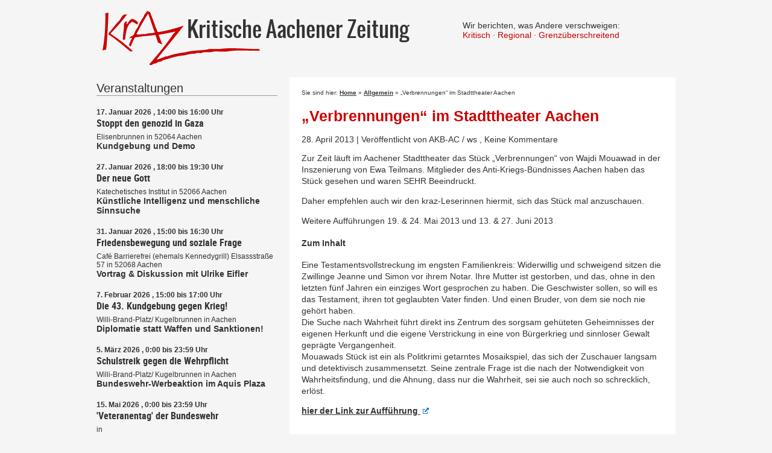

--- FILE ---
content_type: text/html; charset=UTF-8
request_url: https://kraz-ac.de/qverbrennungenq-im-stadttheater-aachen-171
body_size: 10346
content:
<!doctype html>
<html lang="de" class="no-js">
	<head>
		<meta charset="UTF-8">
		
		<link rel="alternate" hreflang="x-default" href="https://kraz-ac.de/" />
		
		<meta http-equiv="X-UA-Compatible" content="IE=edge,chrome=1">
		<meta name="viewport" content="width=device-width, initial-scale=1.0">
		<link rel="apple-touch-icon" sizes="57x57" href="/apple-icon-57x57.png">
		<link rel="apple-touch-icon" sizes="60x60" href="/apple-icon-60x60.png">
		<link rel="apple-touch-icon" sizes="72x72" href="/apple-icon-72x72.png">
		<link rel="apple-touch-icon" sizes="76x76" href="/apple-icon-76x76.png">
		<link rel="apple-touch-icon" sizes="114x114" href="/apple-icon-114x114.png">
		<link rel="apple-touch-icon" sizes="120x120" href="/apple-icon-120x120.png">
		<link rel="apple-touch-icon" sizes="144x144" href="/apple-icon-144x144.png">
		<link rel="apple-touch-icon" sizes="152x152" href="/apple-icon-152x152.png">
		<link rel="apple-touch-icon" sizes="180x180" href="/apple-icon-180x180.png">
		<link rel="icon" type="image/png" sizes="192x192"  href="/android-icon-192x192.png">
		<link rel="icon" type="image/png" sizes="32x32" href="/favicon-32x32.png">
		<link rel="icon" type="image/png" sizes="96x96" href="/favicon-96x96.png">
		<link rel="icon" type="image/png" sizes="16x16" href="/favicon-16x16.png">
		<link rel="manifest" href="/manifest.json">
		<meta name="msapplication-TileColor" content="#ffffff">
		<meta name="msapplication-TileImage" content="/ms-icon-144x144.png">
		<meta name="theme-color" content="#ffffff">		
		
		<meta name='robots' content='index, follow, max-image-preview:large, max-snippet:-1, max-video-preview:-1' />
	<style>img:is([sizes="auto" i], [sizes^="auto," i]) { contain-intrinsic-size: 3000px 1500px }</style>
	
	<!-- This site is optimized with the Yoast SEO plugin v26.6 - https://yoast.com/wordpress/plugins/seo/ -->
	<title>&quot;Verbrennungen&quot; im Stadttheater Aachen</title>
	<meta name="description" content="Zur Zeit läuft im Aachener Stadttheater das Stück &quot;Verbrennungen&quot; von Wajdi Mouawad in der Inszenierung von Ewa Teilmans. Mitglieder des" />
	<link rel="canonical" href="https://kraz-ac.de/qverbrennungenq-im-stadttheater-aachen-171" />
	<meta property="og:locale" content="de_DE" />
	<meta property="og:type" content="article" />
	<meta property="og:title" content="&quot;Verbrennungen&quot; im Stadttheater Aachen" />
	<meta property="og:description" content="Zur Zeit läuft im Aachener Stadttheater das Stück &quot;Verbrennungen&quot; von Wajdi Mouawad in der Inszenierung von Ewa Teilmans. Mitglieder des" />
	<meta property="og:url" content="https://kraz-ac.de/qverbrennungenq-im-stadttheater-aachen-171" />
	<meta property="og:site_name" content="kraz - Kritische Aachener Zeitung" />
	<meta property="article:publisher" content="https://www.facebook.com/kraz.aachen" />
	<meta property="article:published_time" content="2013-04-28T17:24:58+00:00" />
	<meta name="author" content="Walter Schumacher" />
	<meta name="twitter:label1" content="Verfasst von" />
	<meta name="twitter:data1" content="Walter Schumacher" />
	<meta name="twitter:label2" content="Geschätzte Lesezeit" />
	<meta name="twitter:data2" content="1 Minute" />
	<script type="application/ld+json" class="yoast-schema-graph">{"@context":"https://schema.org","@graph":[{"@type":"Article","@id":"https://kraz-ac.de/qverbrennungenq-im-stadttheater-aachen-171#article","isPartOf":{"@id":"https://kraz-ac.de/qverbrennungenq-im-stadttheater-aachen-171"},"author":{"name":"Walter Schumacher","@id":"https://kraz-ac.de/#/schema/person/3bee3280ce1b49fa4e41da57c8e5e9f0"},"headline":"&#8222;Verbrennungen&#8220; im Stadttheater Aachen","datePublished":"2013-04-28T17:24:58+00:00","mainEntityOfPage":{"@id":"https://kraz-ac.de/qverbrennungenq-im-stadttheater-aachen-171"},"wordCount":202,"publisher":{"@id":"https://kraz-ac.de/#organization"},"inLanguage":"de"},{"@type":"WebPage","@id":"https://kraz-ac.de/qverbrennungenq-im-stadttheater-aachen-171","url":"https://kraz-ac.de/qverbrennungenq-im-stadttheater-aachen-171","name":"\"Verbrennungen\" im Stadttheater Aachen","isPartOf":{"@id":"https://kraz-ac.de/#website"},"datePublished":"2013-04-28T17:24:58+00:00","description":"Zur Zeit läuft im Aachener Stadttheater das Stück \"Verbrennungen\" von Wajdi Mouawad in der Inszenierung von Ewa Teilmans. Mitglieder des","breadcrumb":{"@id":"https://kraz-ac.de/qverbrennungenq-im-stadttheater-aachen-171#breadcrumb"},"inLanguage":"de","potentialAction":[{"@type":"ReadAction","target":["https://kraz-ac.de/qverbrennungenq-im-stadttheater-aachen-171"]}]},{"@type":"BreadcrumbList","@id":"https://kraz-ac.de/qverbrennungenq-im-stadttheater-aachen-171#breadcrumb","itemListElement":[{"@type":"ListItem","position":1,"name":"Home","item":"https://kraz-ac.de/"},{"@type":"ListItem","position":2,"name":"Allgemein","item":"https://kraz-ac.de/thema/allgemein"},{"@type":"ListItem","position":3,"name":"&#8222;Verbrennungen&#8220; im Stadttheater Aachen"}]},{"@type":"WebSite","@id":"https://kraz-ac.de/#website","url":"https://kraz-ac.de/","name":"kraz - Kritische Aachener Zeitung","description":"Wir berichten, was Andere verschweigen: Kritisch · Regional · Grenzüberschreitend","publisher":{"@id":"https://kraz-ac.de/#organization"},"potentialAction":[{"@type":"SearchAction","target":{"@type":"EntryPoint","urlTemplate":"https://kraz-ac.de/?s={search_term_string}"},"query-input":{"@type":"PropertyValueSpecification","valueRequired":true,"valueName":"search_term_string"}}],"inLanguage":"de"},{"@type":"Organization","@id":"https://kraz-ac.de/#organization","name":"kraz-ac.de","url":"https://kraz-ac.de/","logo":{"@type":"ImageObject","inLanguage":"de","@id":"https://kraz-ac.de/#/schema/logo/image/","url":"https://kraz-ac.de/wp-content/uploads/2018/11/kraz-logo1.png","contentUrl":"https://kraz-ac.de/wp-content/uploads/2018/11/kraz-logo1.png","width":261,"height":90,"caption":"kraz-ac.de"},"image":{"@id":"https://kraz-ac.de/#/schema/logo/image/"},"sameAs":["https://www.facebook.com/kraz.aachen"]},{"@type":"Person","@id":"https://kraz-ac.de/#/schema/person/3bee3280ce1b49fa4e41da57c8e5e9f0","name":"Walter Schumacher"}]}</script>
	<!-- / Yoast SEO plugin. -->


<link rel='dns-prefetch' href='//stats.wp.com' />
<script type="text/javascript">
/* <![CDATA[ */
window._wpemojiSettings = {"baseUrl":"https:\/\/s.w.org\/images\/core\/emoji\/15.0.3\/72x72\/","ext":".png","svgUrl":"https:\/\/s.w.org\/images\/core\/emoji\/15.0.3\/svg\/","svgExt":".svg","source":{"concatemoji":"https:\/\/kraz-ac.de\/wp-includes\/js\/wp-emoji-release.min.js?ver=6.7.4"}};
/*! This file is auto-generated */
!function(i,n){var o,s,e;function c(e){try{var t={supportTests:e,timestamp:(new Date).valueOf()};sessionStorage.setItem(o,JSON.stringify(t))}catch(e){}}function p(e,t,n){e.clearRect(0,0,e.canvas.width,e.canvas.height),e.fillText(t,0,0);var t=new Uint32Array(e.getImageData(0,0,e.canvas.width,e.canvas.height).data),r=(e.clearRect(0,0,e.canvas.width,e.canvas.height),e.fillText(n,0,0),new Uint32Array(e.getImageData(0,0,e.canvas.width,e.canvas.height).data));return t.every(function(e,t){return e===r[t]})}function u(e,t,n){switch(t){case"flag":return n(e,"\ud83c\udff3\ufe0f\u200d\u26a7\ufe0f","\ud83c\udff3\ufe0f\u200b\u26a7\ufe0f")?!1:!n(e,"\ud83c\uddfa\ud83c\uddf3","\ud83c\uddfa\u200b\ud83c\uddf3")&&!n(e,"\ud83c\udff4\udb40\udc67\udb40\udc62\udb40\udc65\udb40\udc6e\udb40\udc67\udb40\udc7f","\ud83c\udff4\u200b\udb40\udc67\u200b\udb40\udc62\u200b\udb40\udc65\u200b\udb40\udc6e\u200b\udb40\udc67\u200b\udb40\udc7f");case"emoji":return!n(e,"\ud83d\udc26\u200d\u2b1b","\ud83d\udc26\u200b\u2b1b")}return!1}function f(e,t,n){var r="undefined"!=typeof WorkerGlobalScope&&self instanceof WorkerGlobalScope?new OffscreenCanvas(300,150):i.createElement("canvas"),a=r.getContext("2d",{willReadFrequently:!0}),o=(a.textBaseline="top",a.font="600 32px Arial",{});return e.forEach(function(e){o[e]=t(a,e,n)}),o}function t(e){var t=i.createElement("script");t.src=e,t.defer=!0,i.head.appendChild(t)}"undefined"!=typeof Promise&&(o="wpEmojiSettingsSupports",s=["flag","emoji"],n.supports={everything:!0,everythingExceptFlag:!0},e=new Promise(function(e){i.addEventListener("DOMContentLoaded",e,{once:!0})}),new Promise(function(t){var n=function(){try{var e=JSON.parse(sessionStorage.getItem(o));if("object"==typeof e&&"number"==typeof e.timestamp&&(new Date).valueOf()<e.timestamp+604800&&"object"==typeof e.supportTests)return e.supportTests}catch(e){}return null}();if(!n){if("undefined"!=typeof Worker&&"undefined"!=typeof OffscreenCanvas&&"undefined"!=typeof URL&&URL.createObjectURL&&"undefined"!=typeof Blob)try{var e="postMessage("+f.toString()+"("+[JSON.stringify(s),u.toString(),p.toString()].join(",")+"));",r=new Blob([e],{type:"text/javascript"}),a=new Worker(URL.createObjectURL(r),{name:"wpTestEmojiSupports"});return void(a.onmessage=function(e){c(n=e.data),a.terminate(),t(n)})}catch(e){}c(n=f(s,u,p))}t(n)}).then(function(e){for(var t in e)n.supports[t]=e[t],n.supports.everything=n.supports.everything&&n.supports[t],"flag"!==t&&(n.supports.everythingExceptFlag=n.supports.everythingExceptFlag&&n.supports[t]);n.supports.everythingExceptFlag=n.supports.everythingExceptFlag&&!n.supports.flag,n.DOMReady=!1,n.readyCallback=function(){n.DOMReady=!0}}).then(function(){return e}).then(function(){var e;n.supports.everything||(n.readyCallback(),(e=n.source||{}).concatemoji?t(e.concatemoji):e.wpemoji&&e.twemoji&&(t(e.twemoji),t(e.wpemoji)))}))}((window,document),window._wpemojiSettings);
/* ]]> */
</script>
<style id='wp-emoji-styles-inline-css' type='text/css'>

	img.wp-smiley, img.emoji {
		display: inline !important;
		border: none !important;
		box-shadow: none !important;
		height: 1em !important;
		width: 1em !important;
		margin: 0 0.07em !important;
		vertical-align: -0.1em !important;
		background: none !important;
		padding: 0 !important;
	}
</style>
<link rel='stylesheet' id='wp-block-library-css' href='https://kraz-ac.de/wp-includes/css/dist/block-library/style.min.css?ver=6.7.4' media='all' />
<link rel='stylesheet' id='mediaelement-css' href='https://kraz-ac.de/wp-includes/js/mediaelement/mediaelementplayer-legacy.min.css?ver=4.2.17' media='all' />
<link rel='stylesheet' id='wp-mediaelement-css' href='https://kraz-ac.de/wp-includes/js/mediaelement/wp-mediaelement.min.css?ver=6.7.4' media='all' />
<style id='jetpack-sharing-buttons-style-inline-css' type='text/css'>
.jetpack-sharing-buttons__services-list{display:flex;flex-direction:row;flex-wrap:wrap;gap:0;list-style-type:none;margin:5px;padding:0}.jetpack-sharing-buttons__services-list.has-small-icon-size{font-size:12px}.jetpack-sharing-buttons__services-list.has-normal-icon-size{font-size:16px}.jetpack-sharing-buttons__services-list.has-large-icon-size{font-size:24px}.jetpack-sharing-buttons__services-list.has-huge-icon-size{font-size:36px}@media print{.jetpack-sharing-buttons__services-list{display:none!important}}.editor-styles-wrapper .wp-block-jetpack-sharing-buttons{gap:0;padding-inline-start:0}ul.jetpack-sharing-buttons__services-list.has-background{padding:1.25em 2.375em}
</style>
<style id='classic-theme-styles-inline-css' type='text/css'>
/*! This file is auto-generated */
.wp-block-button__link{color:#fff;background-color:#32373c;border-radius:9999px;box-shadow:none;text-decoration:none;padding:calc(.667em + 2px) calc(1.333em + 2px);font-size:1.125em}.wp-block-file__button{background:#32373c;color:#fff;text-decoration:none}
</style>
<style id='global-styles-inline-css' type='text/css'>
:root{--wp--preset--aspect-ratio--square: 1;--wp--preset--aspect-ratio--4-3: 4/3;--wp--preset--aspect-ratio--3-4: 3/4;--wp--preset--aspect-ratio--3-2: 3/2;--wp--preset--aspect-ratio--2-3: 2/3;--wp--preset--aspect-ratio--16-9: 16/9;--wp--preset--aspect-ratio--9-16: 9/16;--wp--preset--color--black: #000000;--wp--preset--color--cyan-bluish-gray: #abb8c3;--wp--preset--color--white: #ffffff;--wp--preset--color--pale-pink: #f78da7;--wp--preset--color--vivid-red: #cf2e2e;--wp--preset--color--luminous-vivid-orange: #ff6900;--wp--preset--color--luminous-vivid-amber: #fcb900;--wp--preset--color--light-green-cyan: #7bdcb5;--wp--preset--color--vivid-green-cyan: #00d084;--wp--preset--color--pale-cyan-blue: #8ed1fc;--wp--preset--color--vivid-cyan-blue: #0693e3;--wp--preset--color--vivid-purple: #9b51e0;--wp--preset--gradient--vivid-cyan-blue-to-vivid-purple: linear-gradient(135deg,rgba(6,147,227,1) 0%,rgb(155,81,224) 100%);--wp--preset--gradient--light-green-cyan-to-vivid-green-cyan: linear-gradient(135deg,rgb(122,220,180) 0%,rgb(0,208,130) 100%);--wp--preset--gradient--luminous-vivid-amber-to-luminous-vivid-orange: linear-gradient(135deg,rgba(252,185,0,1) 0%,rgba(255,105,0,1) 100%);--wp--preset--gradient--luminous-vivid-orange-to-vivid-red: linear-gradient(135deg,rgba(255,105,0,1) 0%,rgb(207,46,46) 100%);--wp--preset--gradient--very-light-gray-to-cyan-bluish-gray: linear-gradient(135deg,rgb(238,238,238) 0%,rgb(169,184,195) 100%);--wp--preset--gradient--cool-to-warm-spectrum: linear-gradient(135deg,rgb(74,234,220) 0%,rgb(151,120,209) 20%,rgb(207,42,186) 40%,rgb(238,44,130) 60%,rgb(251,105,98) 80%,rgb(254,248,76) 100%);--wp--preset--gradient--blush-light-purple: linear-gradient(135deg,rgb(255,206,236) 0%,rgb(152,150,240) 100%);--wp--preset--gradient--blush-bordeaux: linear-gradient(135deg,rgb(254,205,165) 0%,rgb(254,45,45) 50%,rgb(107,0,62) 100%);--wp--preset--gradient--luminous-dusk: linear-gradient(135deg,rgb(255,203,112) 0%,rgb(199,81,192) 50%,rgb(65,88,208) 100%);--wp--preset--gradient--pale-ocean: linear-gradient(135deg,rgb(255,245,203) 0%,rgb(182,227,212) 50%,rgb(51,167,181) 100%);--wp--preset--gradient--electric-grass: linear-gradient(135deg,rgb(202,248,128) 0%,rgb(113,206,126) 100%);--wp--preset--gradient--midnight: linear-gradient(135deg,rgb(2,3,129) 0%,rgb(40,116,252) 100%);--wp--preset--font-size--small: 13px;--wp--preset--font-size--medium: 20px;--wp--preset--font-size--large: 36px;--wp--preset--font-size--x-large: 42px;--wp--preset--spacing--20: 0.44rem;--wp--preset--spacing--30: 0.67rem;--wp--preset--spacing--40: 1rem;--wp--preset--spacing--50: 1.5rem;--wp--preset--spacing--60: 2.25rem;--wp--preset--spacing--70: 3.38rem;--wp--preset--spacing--80: 5.06rem;--wp--preset--shadow--natural: 6px 6px 9px rgba(0, 0, 0, 0.2);--wp--preset--shadow--deep: 12px 12px 50px rgba(0, 0, 0, 0.4);--wp--preset--shadow--sharp: 6px 6px 0px rgba(0, 0, 0, 0.2);--wp--preset--shadow--outlined: 6px 6px 0px -3px rgba(255, 255, 255, 1), 6px 6px rgba(0, 0, 0, 1);--wp--preset--shadow--crisp: 6px 6px 0px rgba(0, 0, 0, 1);}:where(.is-layout-flex){gap: 0.5em;}:where(.is-layout-grid){gap: 0.5em;}body .is-layout-flex{display: flex;}.is-layout-flex{flex-wrap: wrap;align-items: center;}.is-layout-flex > :is(*, div){margin: 0;}body .is-layout-grid{display: grid;}.is-layout-grid > :is(*, div){margin: 0;}:where(.wp-block-columns.is-layout-flex){gap: 2em;}:where(.wp-block-columns.is-layout-grid){gap: 2em;}:where(.wp-block-post-template.is-layout-flex){gap: 1.25em;}:where(.wp-block-post-template.is-layout-grid){gap: 1.25em;}.has-black-color{color: var(--wp--preset--color--black) !important;}.has-cyan-bluish-gray-color{color: var(--wp--preset--color--cyan-bluish-gray) !important;}.has-white-color{color: var(--wp--preset--color--white) !important;}.has-pale-pink-color{color: var(--wp--preset--color--pale-pink) !important;}.has-vivid-red-color{color: var(--wp--preset--color--vivid-red) !important;}.has-luminous-vivid-orange-color{color: var(--wp--preset--color--luminous-vivid-orange) !important;}.has-luminous-vivid-amber-color{color: var(--wp--preset--color--luminous-vivid-amber) !important;}.has-light-green-cyan-color{color: var(--wp--preset--color--light-green-cyan) !important;}.has-vivid-green-cyan-color{color: var(--wp--preset--color--vivid-green-cyan) !important;}.has-pale-cyan-blue-color{color: var(--wp--preset--color--pale-cyan-blue) !important;}.has-vivid-cyan-blue-color{color: var(--wp--preset--color--vivid-cyan-blue) !important;}.has-vivid-purple-color{color: var(--wp--preset--color--vivid-purple) !important;}.has-black-background-color{background-color: var(--wp--preset--color--black) !important;}.has-cyan-bluish-gray-background-color{background-color: var(--wp--preset--color--cyan-bluish-gray) !important;}.has-white-background-color{background-color: var(--wp--preset--color--white) !important;}.has-pale-pink-background-color{background-color: var(--wp--preset--color--pale-pink) !important;}.has-vivid-red-background-color{background-color: var(--wp--preset--color--vivid-red) !important;}.has-luminous-vivid-orange-background-color{background-color: var(--wp--preset--color--luminous-vivid-orange) !important;}.has-luminous-vivid-amber-background-color{background-color: var(--wp--preset--color--luminous-vivid-amber) !important;}.has-light-green-cyan-background-color{background-color: var(--wp--preset--color--light-green-cyan) !important;}.has-vivid-green-cyan-background-color{background-color: var(--wp--preset--color--vivid-green-cyan) !important;}.has-pale-cyan-blue-background-color{background-color: var(--wp--preset--color--pale-cyan-blue) !important;}.has-vivid-cyan-blue-background-color{background-color: var(--wp--preset--color--vivid-cyan-blue) !important;}.has-vivid-purple-background-color{background-color: var(--wp--preset--color--vivid-purple) !important;}.has-black-border-color{border-color: var(--wp--preset--color--black) !important;}.has-cyan-bluish-gray-border-color{border-color: var(--wp--preset--color--cyan-bluish-gray) !important;}.has-white-border-color{border-color: var(--wp--preset--color--white) !important;}.has-pale-pink-border-color{border-color: var(--wp--preset--color--pale-pink) !important;}.has-vivid-red-border-color{border-color: var(--wp--preset--color--vivid-red) !important;}.has-luminous-vivid-orange-border-color{border-color: var(--wp--preset--color--luminous-vivid-orange) !important;}.has-luminous-vivid-amber-border-color{border-color: var(--wp--preset--color--luminous-vivid-amber) !important;}.has-light-green-cyan-border-color{border-color: var(--wp--preset--color--light-green-cyan) !important;}.has-vivid-green-cyan-border-color{border-color: var(--wp--preset--color--vivid-green-cyan) !important;}.has-pale-cyan-blue-border-color{border-color: var(--wp--preset--color--pale-cyan-blue) !important;}.has-vivid-cyan-blue-border-color{border-color: var(--wp--preset--color--vivid-cyan-blue) !important;}.has-vivid-purple-border-color{border-color: var(--wp--preset--color--vivid-purple) !important;}.has-vivid-cyan-blue-to-vivid-purple-gradient-background{background: var(--wp--preset--gradient--vivid-cyan-blue-to-vivid-purple) !important;}.has-light-green-cyan-to-vivid-green-cyan-gradient-background{background: var(--wp--preset--gradient--light-green-cyan-to-vivid-green-cyan) !important;}.has-luminous-vivid-amber-to-luminous-vivid-orange-gradient-background{background: var(--wp--preset--gradient--luminous-vivid-amber-to-luminous-vivid-orange) !important;}.has-luminous-vivid-orange-to-vivid-red-gradient-background{background: var(--wp--preset--gradient--luminous-vivid-orange-to-vivid-red) !important;}.has-very-light-gray-to-cyan-bluish-gray-gradient-background{background: var(--wp--preset--gradient--very-light-gray-to-cyan-bluish-gray) !important;}.has-cool-to-warm-spectrum-gradient-background{background: var(--wp--preset--gradient--cool-to-warm-spectrum) !important;}.has-blush-light-purple-gradient-background{background: var(--wp--preset--gradient--blush-light-purple) !important;}.has-blush-bordeaux-gradient-background{background: var(--wp--preset--gradient--blush-bordeaux) !important;}.has-luminous-dusk-gradient-background{background: var(--wp--preset--gradient--luminous-dusk) !important;}.has-pale-ocean-gradient-background{background: var(--wp--preset--gradient--pale-ocean) !important;}.has-electric-grass-gradient-background{background: var(--wp--preset--gradient--electric-grass) !important;}.has-midnight-gradient-background{background: var(--wp--preset--gradient--midnight) !important;}.has-small-font-size{font-size: var(--wp--preset--font-size--small) !important;}.has-medium-font-size{font-size: var(--wp--preset--font-size--medium) !important;}.has-large-font-size{font-size: var(--wp--preset--font-size--large) !important;}.has-x-large-font-size{font-size: var(--wp--preset--font-size--x-large) !important;}
:where(.wp-block-post-template.is-layout-flex){gap: 1.25em;}:where(.wp-block-post-template.is-layout-grid){gap: 1.25em;}
:where(.wp-block-columns.is-layout-flex){gap: 2em;}:where(.wp-block-columns.is-layout-grid){gap: 2em;}
:root :where(.wp-block-pullquote){font-size: 1.5em;line-height: 1.6;}
</style>
<link rel='stylesheet' id='categories-images-styles-css' href='https://kraz-ac.de/wp-content/plugins/categories-images/assets/css/zci-styles.css?ver=3.3.1' media='all' />
<link rel='stylesheet' id='eme-jquery-fdatepicker-css' href='https://kraz-ac.de/wp-content/plugins/events-made-easy/js/fdatepicker/css/fdatepicker.min.css?ver=6.7.4' media='all' />
<link rel='stylesheet' id='eme-jquery-ui-autocomplete-css' href='https://kraz-ac.de/wp-content/plugins/events-made-easy/css/jquery.autocomplete.css?ver=6.7.4' media='all' />
<link rel='stylesheet' id='eme-jquery-select2-css-css' href='https://kraz-ac.de/wp-content/plugins/events-made-easy/js/jquery-select2/select2-4.0.12/dist/css/select2.min.css?ver=6.7.4' media='all' />
<link rel='stylesheet' id='eme_stylesheet-css' href='https://kraz-ac.de/wp-content/plugins/events-made-easy/css/eme.css?ver=6.7.4' media='all' />
<link rel='stylesheet' id='eme-leaflet-css-css' href='https://kraz-ac.de/wp-content/plugins/events-made-easy/js/leaflet-1.6.0/leaflet.css?ver=6.7.4' media='all' />
<link rel='stylesheet' id='html5blank-css' href='https://kraz-ac.de/wp-content/themes/kraz/style.css?ver=1.0' media='all' />
<link rel='stylesheet' id='wpel-style-css' href='https://kraz-ac.de/wp-content/plugins/wp-external-links/public/css/wpel.css?ver=2.63' media='all' />
<link rel='stylesheet' id='mimetypes-link-icons-css' href='https://kraz-ac.de/wp-content/plugins/mimetypes-link-icons/css/style.php?cssvars=bXRsaV9oZWlnaHQ9MTYmbXRsaV9pbWFnZV90eXBlPXBuZyZtdGxpX2xlZnRvcnJpZ2h0PWxlZnQmYWN0aXZlX3R5cGVzPWRvY3xkb2N4fHBkZnxwcHR8cHB0eA%3D&#038;ver=3.0' media='all' />
<script type="text/javascript" src="https://kraz-ac.de/wp-includes/js/jquery/jquery.min.js?ver=3.7.1" id="jquery-core-js"></script>
<script type="text/javascript" src="https://kraz-ac.de/wp-includes/js/jquery/jquery-migrate.min.js?ver=3.4.1" id="jquery-migrate-js"></script>
<link rel="https://api.w.org/" href="https://kraz-ac.de/wp-json/" /><link rel="alternate" title="JSON" type="application/json" href="https://kraz-ac.de/wp-json/wp/v2/posts/171" /><link rel="alternate" title="oEmbed (JSON)" type="application/json+oembed" href="https://kraz-ac.de/wp-json/oembed/1.0/embed?url=https%3A%2F%2Fkraz-ac.de%2Fqverbrennungenq-im-stadttheater-aachen-171" />
<link rel="alternate" title="oEmbed (XML)" type="text/xml+oembed" href="https://kraz-ac.de/wp-json/oembed/1.0/embed?url=https%3A%2F%2Fkraz-ac.de%2Fqverbrennungenq-im-stadttheater-aachen-171&#038;format=xml" />
	<style>img#wpstats{display:none}</style>
				<style type="text/css" id="wp-custom-css">
			.comments{
	padding: 10px;
	border-top: 6px #808080 solid;
}

.comments .comment-form .submit{
    background-color: #808080;
    color: #fff;
    font-family: inherit;
    padding: 8px;
    margin: 10px 0 0 0;
    border: #000 1px solid;
	font-size: 1.2em;
}		</style>
				
		<script>
			jQuery(document).ready(function($) {
				console.log($);
				$("a.mtli_attachment").attr("target", "_blank");

			}); 
			// conditionizr.com
			// configure environment tests
			// conditionizr.config({
				// assets: 'https://kraz-ac.de/wp-content/themes/kraz',
				// tests: {}
			// });
			// $j(document).ready(function(){
				// if(!Modernizr.svg) {
					// $j('img[src*="svg"]').attr('src', function() {
						// return $j(this).attr('src').replace('.svg', '.png');
					// });
				// }
			// });
		</script>
	</head>
	<body class="post-template-default single single-post postid-171 single-format-standard qverbrennungenq-im-stadttheater-aachen">
			<!--<div style="color: red; background-color: #ddd;padding: 10px; text-align: center; font-weight: bold; font-size: 14px; border: 1px solid red;margin 5px;">Heute am 24.12.2020 arbeiten wir an der Seite. Es kann also zu Darstellungsfehlern kommen.</div>-->
			<header class="wrapper" role="banner">
				<div class="logo">
					<a href="https://kraz-ac.de" data-wpel-link="internal">						<img src="https://kraz-ac.de/wp-content/themes/kraz/img/kraz-logo.svg" alt="Logo">
						<div class="logoname">Kritische Aachener Zeitung</div>
						<div class="logodescr">Wir berichten, was Andere verschweigen:&nbsp;&nbsp;<br><span>Kritisch · Regional · Grenz&uuml;berschreitend</span></div>
					</a>
				</div>
			</header>

<div class="wrapper">
	<main role="main">
		<!-- section -->
		<section class="sp">
			<p id="breadcrumbs">Sie sind hier: <span><span><a href="https://kraz-ac.de/" data-wpel-link="internal">Home</a></span> » <span><a href="https://kraz-ac.de/thema/allgemein" data-wpel-link="internal">Allgemein</a></span> » <span class="breadcrumb_last" aria-current="page">&#8222;Verbrennungen&#8220; im Stadttheater Aachen</span></span></p>


	<article id="post-171" class="post-171 post type-post status-publish format-standard hentry category-allgemein"> 
				<h1>
			<a href="https://kraz-ac.de/qverbrennungenq-im-stadttheater-aachen-171" title="&#8222;Verbrennungen&#8220; im Stadttheater Aachen" data-wpel-link="internal">&#8222;Verbrennungen&#8220; im Stadttheater Aachen</a>
		</h1>
					<span class="cred">28. April 2013  | Veröffentlicht von 
			AKB-AC / ws ,
			Keine Kommentare			</span>
		<p>Zur Zeit läuft im Aachener Stadttheater das Stück &#8222;Verbrennungen&#8220; von Wajdi Mouawad in der Inszenierung von Ewa Teilmans. Mitglieder des Anti-Kriegs-Bündnisses Aachen haben das Stück gesehen und waren SEHR Beeindruckt.</p>
<p>  <span id="more-171"></span>  </p>
<p>Daher empfehlen auch wir den kraz-Leserinnen hiermit, sich das Stück mal anzuschauen.</p>
<p>Weitere Aufführungen 19. &amp; 24. Mai 2013 und 13. &amp; 27. Juni 2013</p>
<h4>Zum Inhalt</h4>
<p>Eine Testamentsvollstreckung im engsten Familienkreis: Widerwillig und schweigend sitzen die Zwillinge Jeanne und Simon vor ihrem Notar. Ihre Mutter ist gestorben, und das, ohne in den letzten fünf Jahren ein einziges Wort gesprochen zu haben. Die Geschwister sollen, so will es das Testament, ihren tot geglaubten Vater finden. Und einen Bruder, von dem sie noch nie gehört haben.<br /> Die Suche nach Wahrheit führt direkt ins Zentrum des sorgsam gehüteten Geheimnisses der eigenen Herkunft und die eigene Verstrickung in eine von Bürgerkrieg und sinnloser Gewalt geprägte Vergangenheit.<br /> Mouawads Stück ist ein als Politkrimi getarntes Mosaikspiel, das sich der Zuschauer langsam und detektivisch zusammensetzt. Seine zentrale Frage ist die nach der Notwendigkeit von Wahrheitsfindung, und die Ahnung, dass nur die Wahrheit, sei sie auch noch so schrecklich, erlöst.</p>
<p> <a href="http://www.theateraachen.de/?page=detail_event&amp;id_event_date=10775989" data-wpel-link="external" target="_blank" rel="external noopener noreferrer" class="wpel-icon-right">hier der Link zur Aufführung <span class="wpel-icon wpel-image wpel-icon-6"></span></a></p>
<p>&nbsp;</p>
		<div class="clr"></div>
	</article>
			<!-- pagination -->
<div class="pagination">
	</div>
<!-- /pagination -->
					</section>
		<!-- /section -->
	<div class="comments">
	

	<p>Die Kommentarfunktion für ältere Artikel ist geschlossen.</p>


<p style="text-align: center;"><b>Bitte bleibe mit Deinen Kommentaren sachlich und respektvoll.</b>

<div class="commentrules"><p><b>Kommentarregeln:</b></p><p>An jedem Artikelende gibt es eine Kommentarfunktion.
	Diese ist für 6 Tage nach Erscheinungsdatum freigeschaltet, danach ist
	die Kommentarmöglichkeit geschlossen.</p>
	<p>Richtlinien für die Kommentare:
	<ul>
		<li>Rechte Hetze in den Kommentaren wird nicht geduldet.</li>
		<li>Keine Beleidigungen, bleibt sachlich.</li>
		<li>Bitte keine Abhandlungen oder sinnfreie Texte schreiben, fasst euch kurz <br>(maximal ca. 2500 Zeichen)</li>
		<li>Bitte nur relevante Inhalte posten.</li>
	</ul>
	Der Administrator behält sich vor, Kommentare die sich nicht daran halten zu löschen.
	</p>
</div>
</div>
<script>
	var $j = jQuery.noConflict();
	$j( document ).ready(function() {
		// lange Kommentare ausblenden
		$j( ".comment-body" ).each(function() {
			if ($j(this).height() >= 250){	
				$j(this).addClass( "close" );
			}
		});
		$j(".comment-body.close").append("<div class='falter'></div>");
		$j(".falter").html("Zum Weiterlesen bitte aufklappen <div class='clappop'>&or;</div>");
		$j(".comment-body.close").on("click", function(){
			$j(this).removeClass("close").addClass("open");
		});


	});
</script>
	</main>
<!-- sidebar -->
<aside class="sidebar" role="complementary">
	
	<!--<div  class="catads">
			</div>-->

	<div class="sidebar-widget" id="dates">
		<div id="eme_list-2" class="widget_eme_list"><h3>Veranstaltungen</h3><div class="eventlist"><li class='eme_period'>17. Januar 2026</li><div class="event"><span class="date">17. Januar 2026 , 14:00 bis 16:00 Uhr</span><br>
<span class="name"><a href="https://kraz-ac.de/events/stoppt-den-genozid-in-gaza-8" title="Stoppt den genozid in Gaza" data-wpel-link="internal">Stoppt den genozid in Gaza</a></span><br>
Elisenbrunnen in 52064 Aachen
<span class="teaser"><h3>Kundgebung und Demo</p>
</span></div><li class='eme_period'>27. Januar 2026</li><div class="event"><span class="date">27. Januar 2026 , 18:00 bis 19:30 Uhr</span><br>
<span class="name"><a href="https://kraz-ac.de/events/der-neue-gott" title="Der neue Gott" data-wpel-link="internal">Der neue Gott</a></span><br>
Katechetisches Institut in 52066 Aachen
<span class="teaser"><h3>Künstliche Intelligenz und menschliche Sinnsuche</p>
</span></div><li class='eme_period'>31. Januar 2026</li><div class="event"><span class="date">31. Januar 2026 , 15:00 bis 16:30 Uhr</span><br>
<span class="name"><a href="https://kraz-ac.de/events/friedensbewegung-und-soziale-frage" title="Friedensbewegung und soziale Frage" data-wpel-link="internal">Friedensbewegung und soziale Frage</a></span><br>
Café Barrierefrei (ehemals Kennedygrill) Elsassstraße 57 in 52068 Aachen
<span class="teaser"><h3>Vortrag &amp; Diskussion mit Ulrike Eifler</h3>
</span></div><li class='eme_period'>7. Februar 2026</li><div class="event"><span class="date">7. Februar 2026 , 15:00 bis 17:00 Uhr</span><br>
<span class="name"><a href="https://kraz-ac.de/events/einladung-zur-43-kundgebung-gegen-krieg" title="Die 43. Kundgebung gegen Krieg!" data-wpel-link="internal">Die 43. Kundgebung gegen Krieg!</a></span><br>
Willi-Brand-Platz/ Kugelbrunnen in Aachen
<span class="teaser"><h3>Diplomatie statt Waffen und Sanktionen!</p>
</span></div><li class='eme_period'>5. März 2026</li><div class="event"><span class="date">5. März 2026 , 0:00 bis 23:59 Uhr</span><br>
<span class="name"><a href="https://kraz-ac.de/events/schulstreik-gegen-die-wehrpflicht" title="Schulstreik gegen die Wehrpflicht" data-wpel-link="internal">Schulstreik gegen die Wehrpflicht</a></span><br>
Willi-Brand-Platz/ Kugelbrunnen in Aachen
<span class="teaser"><h3>Bundeswehr-Werbeaktion im Aquis Plaza</h3>
</span></div><li class='eme_period'>15. Mai 2026</li><div class="event"><span class="date">15. Mai 2026 , 0:00 bis 23:59 Uhr</span><br>
<span class="name"><a href="https://kraz-ac.de/events/veteranentag-der-bundeswehr" title="&#039;Veteranentag&#039; der Bundeswehr" data-wpel-link="internal">&#039;Veteranentag&#039; der Bundeswehr</a></span><br>
 in 
<span class="teaser"><h3>Prtestaktion!</h3>
</span></div></div></div><div id="text-2" class="widget_text"><h3>Themenseiten</h3>			<div class="textwidget"><a target="_blank" href="https://www.anti-akw-ac.de/" data-wpel-link="external" rel="external noopener noreferrer" class="wpel-icon-right">Aachener Aktionsbündnis gegen Atomenergie<span class="wpel-icon wpel-image wpel-icon-6"></span></a>
</div>
		</div>	</div>

	<div class="sidebar-widget">
		<div id="nav_menu-3" class="widget_nav_menu"><h3>Weitere Infos</h3><ul id="menu-links" class="menu"><li id="menu-item-493" class="menu-item menu-item-type-post_type menu-item-object-page menu-item-493"><a href="https://kraz-ac.de/veranstaltungen" data-wpel-link="internal">Veranstaltungen</a></li>
<li id="menu-item-474" class="menu-item menu-item-type-post_type menu-item-object-page menu-item-474"><a href="https://kraz-ac.de/politische-leitlinien-kraz" data-wpel-link="internal">Politische Leitlinien der kraz</a></li>
<li id="menu-item-473" class="menu-item menu-item-type-post_type menu-item-object-page menu-item-473"><a href="https://kraz-ac.de/kontakt" data-wpel-link="internal">Kontaktformular</a></li>
<li id="menu-item-475" class="menu-item menu-item-type-post_type menu-item-object-page menu-item-475"><a href="https://kraz-ac.de/impressum" data-wpel-link="internal">Impressum</a></li>
<li id="menu-item-3275" class="menu-item menu-item-type-post_type menu-item-object-page menu-item-3275"><a href="https://kraz-ac.de/datenschutzerklaerung" data-wpel-link="internal">Datenschutzerklärung</a></li>
</ul></div>	</div>

	<!-- search -->
<form class="search" method="get" action="https://kraz-ac.de" role="search">
	<input class="search-input" type="search" name="s" placeholder="Suchbegriff…">
	<button class="search-submit" type="submit" role="button">Suchen</button>
</form>
<!-- /search -->
</aside>
<!-- /sidebar -->
			<footer class="footer" role="contentinfo">
				<div class="promo"></div>
				<div class="fewArticle"></div>


			</footer>
		<script type="text/javascript" src="https://kraz-ac.de/wp-content/plugins/events-made-easy/js/fdatepicker/js/fdatepicker.min.js?ver=2.1.69" id="eme-jquery-fdatepicker-js"></script>
<script type="text/javascript" src="https://kraz-ac.de/wp-content/plugins/events-made-easy/js/fdatepicker/js/i18n/fdatepicker.de.js?ver=2.1.69" id="eme-jquery-fdatepick-locale-js"></script>
<script type="text/javascript" src="https://kraz-ac.de/wp-content/plugins/events-made-easy/js/jquery-select2/select2-4.0.12/dist/js/select2.min.js?ver=2.1.69" id="eme-select2-js"></script>
<script type="text/javascript" id="eme-basic-js-extra">
/* <![CDATA[ */
var emebasic = {"translate_plugin_url":"https:\/\/kraz-ac.de\/wp-content\/plugins\/events-made-easy\/","translate_ajax_url":"https:\/\/kraz-ac.de\/wp-admin\/admin-ajax.php","translate_selectstate":"Provinz","translate_selectcountry":"Land","translate_frontendnonce":"9263d786ec","translate_error":"Es ist ein Fehler aufgetreten","translate_clear":"Leeren","translate_mailingpreferences":"Mailing Pr\u00e4ferenzen","translate_yessure":"Ja, ich bin mir sicher","translate_iwantmails":"Ich m\u00f6chte Nachrichten erhalten","translate_firstDayOfWeek":"1","translate_flanguage":"de","translate_fdateformat":"j. F Y","translate_ftimeformat":"G:i"};
/* ]]> */
</script>
<script type="text/javascript" defer="defer" src="https://kraz-ac.de/wp-content/plugins/events-made-easy/js/eme.js?ver=2.1.69" id="eme-basic-js"></script>
<script type="text/javascript" src="https://kraz-ac.de/wp-includes/js/jquery/ui/core.min.js?ver=1.13.3" id="jquery-ui-core-js"></script>
<script type="text/javascript" src="https://kraz-ac.de/wp-includes/js/jquery/ui/mouse.min.js?ver=1.13.3" id="jquery-ui-mouse-js"></script>
<script type="text/javascript" src="https://kraz-ac.de/wp-includes/js/jquery/ui/resizable.min.js?ver=1.13.3" id="jquery-ui-resizable-js"></script>
<script type="text/javascript" src="https://kraz-ac.de/wp-includes/js/jquery/ui/draggable.min.js?ver=1.13.3" id="jquery-ui-draggable-js"></script>
<script type="text/javascript" src="https://kraz-ac.de/wp-includes/js/jquery/ui/controlgroup.min.js?ver=1.13.3" id="jquery-ui-controlgroup-js"></script>
<script type="text/javascript" src="https://kraz-ac.de/wp-includes/js/jquery/ui/checkboxradio.min.js?ver=1.13.3" id="jquery-ui-checkboxradio-js"></script>
<script type="text/javascript" src="https://kraz-ac.de/wp-includes/js/jquery/ui/button.min.js?ver=1.13.3" id="jquery-ui-button-js"></script>
<script type="text/javascript" src="https://kraz-ac.de/wp-includes/js/jquery/ui/dialog.min.js?ver=1.13.3" id="jquery-ui-dialog-js"></script>
<script type="text/javascript" id="mimetypes-link-icons-js-extra">
/* <![CDATA[ */
var i18n_mtli = {"hidethings":"1","enable_async":"","enable_async_debug":"","avoid_selector":".wp-caption"};
/* ]]> */
</script>
<script type="text/javascript" src="https://kraz-ac.de/wp-content/plugins/mimetypes-link-icons/js/mtli-str-replace.min.js?ver=3.1.0" id="mimetypes-link-icons-js"></script>
<script type="text/javascript" id="jetpack-stats-js-before">
/* <![CDATA[ */
_stq = window._stq || [];
_stq.push([ "view", JSON.parse("{\"v\":\"ext\",\"blog\":\"174627751\",\"post\":\"171\",\"tz\":\"1\",\"srv\":\"kraz-ac.de\",\"j\":\"1:15.3.1\"}") ]);
_stq.push([ "clickTrackerInit", "174627751", "171" ]);
/* ]]> */
</script>
<script type="text/javascript" src="https://stats.wp.com/e-202603.js" id="jetpack-stats-js" defer="defer" data-wp-strategy="defer"></script>
	</body>
</html>
</div>

<!--
Performance optimized by W3 Total Cache. Learn more: https://www.boldgrid.com/w3-total-cache/?utm_source=w3tc&utm_medium=footer_comment&utm_campaign=free_plugin

Page Caching using Disk: Enhanced 
Database Caching 40/52 queries in 0.017 seconds using Disk

Served from: kraz-ac.de @ 2026-01-17 06:41:51 by W3 Total Cache
-->

--- FILE ---
content_type: image/svg+xml
request_url: https://kraz-ac.de/wp-content/themes/kraz/img/kraz-logo.svg
body_size: 2251
content:
<?xml version="1.0" standalone="no"?>
<!-- Generator: Adobe Fireworks 10, Export SVG Extension by Aaron Beall (http://fireworks.abeall.com) . Version: 0.6.1  -->
<!DOCTYPE svg PUBLIC "-//W3C//DTD SVG 1.1//EN" "http://www.w3.org/Graphics/SVG/1.1/DTD/svg11.dtd">
<svg id="headertest-Seite%201" viewBox="0 0 261 90" style="background-color:#ffffff00" version="1.1"
	xmlns="http://www.w3.org/2000/svg" xmlns:xlink="http://www.w3.org/1999/xlink" xml:space="preserve"
	x="0px" y="0px" width="261px" height="90px"
>
	<g>
		<path d="M 259.7286 63.3324 C 259.5393 64.7784 261.1467 64.4319 260.9891 65.8525 C 242.8438 66.6149 224.2698 64.3436 208.3495 67.1125 C 200.991 68.3915 191.8017 66.8197 184.393 67.4275 C 182.8931 67.5504 181.5568 68.2403 179.9812 68.3726 C 175.0997 68.7789 171.3055 68.4325 167.3728 68.6876 C 166.1846 68.7632 164.9306 69.765 163.5912 69.9476 C 161.5869 70.2249 159.6299 69.4972 157.6007 69.6326 C 156.1099 69.7335 154.6069 70.6942 153.1888 70.8926 C 151.2066 71.17 149.2432 70.9116 147.2013 71.2076 C 143.18 71.7937 139.2221 73.0002 135.2229 73.7277 C 131.5614 74.3956 129.3964 74.2981 125.7659 74.9877 C 121.0454 75.8888 115.1176 77.4512 110.0062 79.0859 C 106.6312 80.1635 102.9724 80.8911 100.2339 81.921 C 99.2067 82.3086 98.3873 83.4111 97.3977 83.8111 C 96.2728 84.2679 94.1992 84.1513 92.6707 84.7561 C 90.9061 85.4556 88.9553 86.8196 86.9953 87.5911 C 86.3807 87.8339 85.678 87.3518 85.1045 87.5911 C 82.0855 88.8546 80.1159 91.7493 77.5414 88.5362 C 91.7632 72.2976 105.6007 55.6715 117.8876 37.4954 C 118.9118 36.6291 120.3773 36.204 120.4086 34.3453 C 112.6344 36.2386 101.9231 37.9207 92.9859 39.7005 C 95.0091 45.3203 96.7172 49.5666 98.9734 55.4541 C 95.8978 55.3785 95.1036 53.0222 92.0405 52.934 C 90.9061 48.8074 89.3492 44.5328 87.6256 40.0155 C 76.0349 41.4206 63.7071 42.2112 53.585 44.1106 C 51.064 48.587 48.8423 53.6933 46.6489 59.2342 C 45.1994 58.7963 44.6227 57.4828 43.8127 56.3991 C 45.5491 52.8836 46.5072 48.5901 48.858 45.6856 C 48.023 43.6665 45.9085 45.5503 44.1278 45.3706 C 45.9147 42.7467 49.4914 41.9087 51.6942 39.7005 C 53.2856 35.9582 55.3592 30.7575 58.312 27.4121 C 60.9874 20.9512 64.1955 15.0197 68.0841 9.7684 C 68.9414 5.3741 72.2629 3.4399 74.0717 0 C 75.8018 0.4788 76.5676 1.9153 78.8019 1.8901 C 81.7042 10.7072 85.552 18.3839 88.2558 28.0421 C 90.2128 29.762 89.6424 34.0115 92.0405 35.2903 C 107.8885 32.9373 122.0631 28.5996 134.5927 24.577 C 120.1126 43.6067 104.5859 61.5873 89.8345 80.346 C 91.8137 80.9886 94.5585 79.2939 97.0826 78.4559 C 99.6321 77.6087 102.3359 76.7172 104.3339 75.6178 C 105.0681 75.6178 105.8024 75.6178 106.5398 75.6178 C 116.7502 71.9355 125.5234 70.0863 137.4288 68.6876 C 147.1853 65.7487 159.2016 65.7517 170.8393 64.5925 C 172.9129 64.3846 174.9547 63.5341 177.145 63.3324 C 183.2365 62.7655 189.782 63.8649 196.0559 63.0174 C 215.2067 60.4281 239.7617 63.5467 259.7286 63.3324 ZM 86.6802 35.9204 C 82.3787 25.229 79.9079 15.5772 75.9657 5.3552 C 75.6506 5.3552 75.3322 5.3552 75.0171 5.3552 C 68.0622 16.1348 62.2542 26.7914 56.1061 38.7554 C 60.9464 40.0942 66.5559 37.8924 70.9203 38.7554 C 74.8784 36.5158 82.284 37.7192 86.6802 35.9204 Z" fill="#cc0000"/>
		<path d="M 58.9422 19.2186 C 58.9453 20.9512 56.856 21.386 57.6817 23.0019 C 54.9936 21.1717 52.3339 19.3163 49.1732 17.9586 C 40.2864 22.6271 38.8084 34.6982 37.5101 46.9457 C 36.8547 47.8687 35.4649 48.0514 33.7254 47.8939 C 33.4921 39.4233 35.9629 30.3763 35.6193 21.4269 C 36.6025 19.4707 37.6489 17.5743 40.3463 17.3286 C 40.0091 19.9117 39.9586 20.3716 40.0311 22.3719 C 43.2738 19.4172 44.4273 14.3707 49.4883 13.2335 C 53.2416 14.6259 56.6669 16.3489 58.9422 19.2186 Z" fill="#cc0000"/>
		<path d="M 50.4337 66.7975 C 49.0881 67.7299 47.2415 66.2432 46.3338 67.4275 C 34.2643 57.4386 22.4721 47.1694 9.1419 38.4404 C 13.3049 33.3846 17.6694 27.8563 22.0655 22.3719 C 24.0035 19.9526 26.6728 17.8674 28.3682 15.4385 C 30.5236 12.3515 32.0583 8.3982 35.3041 6.3002 C 38.0553 6.6782 39.0732 5.267 40.6614 5.9852 C 32.3104 17.0672 23.1023 27.2924 13.5537 37.1804 C 13.5537 37.4954 13.5537 37.8104 13.5537 38.1254 C 26.846 46.6811 39.067 56.3141 50.4337 66.7975 Z" fill="#cc0000"/>
		<path d="M 9.7722 1.8901 C 9.4413 14.5944 8.9056 27.8373 7.8814 40.9605 C 7.27 48.7854 7.1251 56.7141 5.9875 64.2774 C 3.624 64.4349 1.834 65.1626 0 65.8525 C 3.2932 48.4389 5.1178 27.8089 4.727 3.7801 C 6.4476 3.191 9.4446 3.8745 9.7722 1.8901 Z" fill="#cc0000"/>
	</g>
</svg>

--- FILE ---
content_type: application/x-javascript
request_url: https://kraz-ac.de/wp-content/plugins/events-made-easy/js/eme.js?ver=2.1.69
body_size: 6521
content:
function htmlDecode(value){ 
   return jQuery('<div/>').html(value).text(); 
}

jQuery(document).ready( function($) {
	function loadCalendar(tableDiv, fullcalendar, htmltable, htmldiv, showlong_events, month, year, cat_chosen, author_chosen, contact_person_chosen, location_chosen, not_cat_chosen,template_chosen,holiday_chosen,weekdays,language) {
		if (fullcalendar === undefined) {
			fullcalendar = 0;
		}

		if (showlong_events === undefined) {
			showlong_events = 0;
		}
		fullcalendar = (typeof fullcalendar == 'undefined')? 0 : fullcalendar;
		showlong_events = (typeof showlong_events == 'undefined')? 0 : showlong_events;
		month = (typeof month == 'undefined')? 0 : month;
		year = (typeof year == 'undefined')? 0 : year;
		cat_chosen = (typeof cat_chosen == 'undefined')? '' : cat_chosen;
		not_cat_chosen = (typeof not_cat_chosen == 'undefined')? '' : not_cat_chosen;
		author_chosen = (typeof author_chosen == 'undefined')? '' : author_chosen;
		contact_person_chosen = (typeof contact_person_chosen == 'undefined')? '' : contact_person_chosen;
		location_chosen = (typeof location_chosen == 'undefined')? '' : location_chosen;
		template_chosen = (typeof template_chosen == 'undefined')? 0 : template_chosen;
		holiday_chosen = (typeof template_chosen == 'undefined')? 0 : holiday_chosen;
		weekdays = (typeof weekdays == 'undefined')? '' : weekdays;
		$.post(emebasic.translate_ajax_url, {
			action: 'eme_calendar',
			calmonth: parseInt(month,10),
			calyear: parseInt(year,10),
			full : fullcalendar,
			long_events: showlong_events,
			htmltable: htmltable,
			htmldiv: htmldiv,
			category: cat_chosen,
			notcategory: not_cat_chosen,
			author: author_chosen,
			contact_person: contact_person_chosen,
			location_id: location_chosen,
			template_id: template_chosen,
			holiday_id: holiday_chosen,
			weekdays: weekdays,
			lang: language
		}, function(data){
			$('#'+tableDiv).replaceWith(data);
			// replaceWith removes all event handlers, so we need to re-add them
			$('a.eme-cal-prev-month').on('click',function(e) {
				e.preventDefault();
				$(this).html('<img src="'+emebasic.translate_plugin_url+'images/spinner.gif">');
				loadCalendar($(this).data('calendar_divid'), $(this).data('full'), $(this).data('htmltable'), $(this).data('htmldiv'), $(this).data('long_events'), $(this).data('month'), $(this).data('year'), $(this).data('category'), $(this).data('author'), $(this).data('contact_person'), $(this).data('location_id'), $(this).data('notcategory'),$(this).data('template_id'),$(this).data('holiday_id'),$(this).data('weekdays'),$(this).data('language'));
			});
			$('a.eme-cal-next-month').on('click',function(e) {
				e.preventDefault();
				$(this).html('<img src="'+emebasic.translate_plugin_url+'images/spinner.gif">');
				loadCalendar($(this).data('calendar_divid'), $(this).data('full'), $(this).data('htmltable'), $(this).data('htmldiv'), $(this).data('long_events'), $(this).data('month'), $(this).data('year'), $(this).data('category'), $(this).data('author'), $(this).data('contact_person'), $(this).data('location_id'), $(this).data('notcategory'),$(this).data('template_id'),$(this).data('holiday_id'),$(this).data('weekdays'),$(this).data('language'));
			});
		});
        }

	$('a.eme-cal-prev-month').on('click',function(e) {
                e.preventDefault();
		$(this).html('<img src="'+emebasic.translate_plugin_url+'images/spinner.gif">');
		loadCalendar($(this).data('calendar_divid'), $(this).data('full'), $(this).data('htmltable'), $(this).data('htmldiv'), $(this).data('long_events'), $(this).data('month'), $(this).data('year'), $(this).data('category'), $(this).data('author'), $(this).data('contact_person'), $(this).data('location_id'), $(this).data('notcategory'),$(this).data('template_id'),$(this).data('holiday_id'),$(this).data('weekdays'),$(this).data('language'));
	});
	$('a.eme-cal-next-month').on('click',function(e) {
                e.preventDefault();
		$(this).html('<img src="'+emebasic.translate_plugin_url+'images/spinner.gif">');
		loadCalendar($(this).data('calendar_divid'), $(this).data('full'), $(this).data('htmltable'), $(this).data('htmldiv'), $(this).data('long_events'), $(this).data('month'), $(this).data('year'), $(this).data('category'), $(this).data('author'), $(this).data('contact_person'), $(this).data('location_id'), $(this).data('notcategory'),$(this).data('template_id'),$(this).data('holiday_id'),$(this).data('weekdays'),$(this).data('language'));
	});

        // the next code adds an "X" to input fields of class clearable if not empty
        function tog(v){return v?'addClass':'removeClass';}
        $(document).on('input', '.clearableRW', function(){
                $(this)[tog(this.value)]('x');
        }).on('mousemove', '.x', function( e ){
                $(this)[tog(this.offsetWidth-18 < e.clientX-this.getBoundingClientRect().left)]('onX');
        }).on('touchstart click', '.onX', function( ev ){
                ev.preventDefault();
                $(this).removeClass('x onX').val('').change();
                $(this).attr('readonly', false);
        });
        $(document).on('input', '.clearable', function(){
                $(this)[tog(this.value)]('x');
        }).on('mousemove', '.x', function( e ){
                $(this)[tog(this.offsetWidth-18 < e.clientX-this.getBoundingClientRect().left)]('onX');
        }).on('touchstart click', '.onX', function( ev ){
                ev.preventDefault();
                $(this).removeClass('x onX').val('').change();
        });

	if ($('#MassMailDialog').length) {
	     $('#MassMailDialog').dialog({
		autoOpen: false,
		modal: true,
		minWidth: 200,
		title: emebasic.translate_mailingpreferences,
		buttons: [
			{ text: emebasic.translate_yessure,
			  click: function() {
				$(this).dialog('close');
			  }
			},
			{ text: emebasic.translate_iwantmails,
			  click: function() {
				$('#massmail').val(1);
				$(this).dialog('close');
			  }
			}
			]
	     });
	}

	function eme_subscribe_json(form_id) {
		$('#'+form_id).find('#subscribe_loading_gif').show();
		$('#'+form_id).find(':submit').hide();
		var alldata = new FormData($('#'+form_id)[0]);
		alldata.append('action', 'eme_subscribe');
		$.ajax({url: emebasic.translate_ajax_url, data: alldata, cache: false, contentType: false, processData: false, type: 'POST', dataType: 'json'})
		.done(function(data){
			$('#'+form_id).find('#subscribe_loading_gif').hide();
			if (data.Result=='OK') {
				$('div#eme-subscribe-message-ok-'+form_id).html(data.htmlmessage);
				$('div#eme-subscribe-message-ok-'+form_id).show();
				$('div#eme-subscribe-message-error-'+form_id).hide();
				$('div#div_eme-subscribe-form-'+form_id).hide();
				$(document).scrollTop( $('div#eme-subscribe-message-ok-'+form_id).offset().top - $(window).height()/2 + $('div#eme-subscribe-message-ok-'+form_id).height()/2);  
			} else {
				$('div#eme-subscribe-message-error-'+form_id).html(data.htmlmessage);
				$('div#eme-subscribe-message-ok-'+form_id).hide();
				$('div#eme-subscribe-message-error-'+form_id).show();
				$('#'+form_id).find(':submit').show();
				$(document).scrollTop( $('div#eme-subscribe-message-error-'+form_id).offset().top - $(window).height()/2 + $('div#eme-subscribe-message-error-'+form_id).height()/2);  
			}
		})
		.fail(function(xhr, textStatus, error){
			$('div#eme-subscribe-message-error-'+form_id).html(emebasic.translate_error);
			$('div#eme-subscribe-message-ok-'+form_id).hide();
			$('div#eme-subscribe-message-error-'+form_id).show();
			$('#'+form_id).find('#subscribe_loading_gif').hide();
			$('#'+form_id).find(':submit').show();
			$(document).scrollTop( $('div#eme-subscribe-message-error-'+form_id).offset().top - $(window).height()/2 + $('div#eme-subscribe-message-error-'+form_id).height()/2);  
		});
	}
	function eme_unsubscribe_json(form_id) {
		$('#'+form_id).find('#unsubscribe_loading_gif').show();
		$('#'+form_id).find(':submit').hide();
		var alldata = new FormData($('#'+form_id)[0]);
		alldata.append('action', 'eme_unsubscribe');
		$.ajax({url: emebasic.translate_ajax_url, data: alldata, cache: false, contentType: false, processData: false, type: 'POST', dataType: 'json'})
		.done(function(data){
			$('#'+form_id).find('#unsubscribe_loading_gif').hide();
			if (data.Result=='OK') {
				$('div#eme-unsubscribe-message-ok-'+form_id).html(data.htmlmessage);
				$('div#eme-unsubscribe-message-ok-'+form_id).show();
				$('div#eme-unsubscribe-message-error-'+form_id).hide();
				$('div#div_eme-unsubscribe-form-').hide();
				$(document).scrollTop( $('div#eme-unsubscribe-message-ok-'+form_id).offset().top - $(window).height()/2 + $('div#eme-unsubscribe-message-ok-'+form_id).height()/2);  
			} else {
				$('div#eme-unsubscribe-message-error-'+form_id).html(data.htmlmessage);
				$('div#eme-unsubscribe-message-ok-'+form_id).hide();
				$('div#eme-unsubscribe-message-error-'+form_id).show();
				$('#'+form_id).find(':submit').show();
				$(document).scrollTop( $('div#eme-unsubscribe-message-error-'+form_id).offset().top - $(window).height()/2 + $('div#eme-unsubscribe-message-error-'+form_id).height()/2);  
			}
		})
		.fail(function(xhr, textStatus, error){
			$('div#eme-unsubscribe-message-error-'+form_id).html(emebasic.translate_error);
			$('div#eme-unsubscribe-message-ok-'+form_id).hide();
			$('div#eme-unsubscribe-message-error-'+form_id).show();
			$('#'+form_id).find('#unsubscribe_loading_gif').hide();
			$('#'+form_id).find(':submit').show();
			$(document).scrollTop( $('div#eme-unsubscribe-message-error-'+form_id).offset().top - $(window).height()/2 + $('div#eme-unsubscribe-message-error-'+form_id).height()/2);  
		});
	}
	function eme_cancel_payment_json() {
		$('#rsvp_cancel_loading_gif').show();
		$('#eme-cancel-payment-form').find(':submit').hide();
		var alldata = new FormData($('#eme-cancel-payment-form')[0]);
		alldata.append('action', 'eme_cancel_payment');
		$.ajax({url: emebasic.translate_ajax_url, data: alldata, cache: false, contentType: false, processData: false, type: 'POST', dataType: 'json'})
		.done(function(data){
			$('#rsvp_cancel_loading_gif').hide();
			if (data.Result=='OK') {
				$('div#eme-rsvp-delmessage-ok').html(data.htmlmessage);
				$('div#eme-rsvp-delmessage-ok').show();
				$('div#eme-rsvp-delmessage-error').hide();
				$('div#div_payment-cancel-form').hide();
				$(document).scrollTop( $('div#eme-rsvp-delmessage-ok').offset().top - $(window).height()/2 + $('div#eme-rsvp-delmessage-ok').height()/2);  
			} else {
				$('div#eme-rsvp-delmessage-error').html(data.htmlmessage);
				$('div#eme-rsvp-delmessage-ok').hide();
				$('div#eme-rsvp-delmessage-error').show();
				$('#eme-cancel-payment-form').find(':submit').show();
				$(document).scrollTop( $('div#eme-rsvp-delmessage-error').offset().top - $(window).height()/2 + $('div#eme-rsvp-delmessage-error').height()/2);  
			}
		})
		.fail(function(xhr, textStatus, error){
			$('div#eme-rsvp-delmessage-error').html(emebasic.translate_error);
			$('div#eme-rsvp-delmessage-ok').hide();
			$('div#eme-rsvp-delmessage-error').show();
			$('#rsvp_cancel_loading_gif').hide();
			$('#eme-cancel-payment-form').find(':submit').show();
			$(document).scrollTop( $('div#eme-rsvp-delmessage-error').offset().top - $(window).height()/2 + $('div#eme-rsvp-delmessage-error').height()/2);  
		});
	}
	function eme_cancel_bookings_json() {
		$('#rsvp_cancel_loading_gif').show();
		$('#eme-cancel-bookings-form').find(':submit').hide();
		var alldata = new FormData($('#eme-cancel-bookings-form')[0]);
		alldata.append('action', 'eme_cancel_bookings');
		$.ajax({url: emebasic.translate_ajax_url, data: alldata, cache: false, contentType: false, processData: false, type: 'POST', dataType: 'json'})
		.done(function(data){
			$('#rsvp_cancel_loading_gif').hide();
			if (data.Result=='OK') {
				$('div#eme-rsvp-delmessage-ok').html(data.htmlmessage);
				$('div#eme-rsvp-delmessage-ok').show();
				$('div#eme-rsvp-delmessage-error').hide();
				$('div#div_bookings-cancel-form').hide();
				$(document).scrollTop( $('div#eme-rsvp-delmessage-ok').offset().top - $(window).height()/2 + $('div#eme-rsvp-delmessage-ok').height()/2);  
			} else {
				$('div#eme-rsvp-delmessage-error').html(data.htmlmessage);
				$('div#eme-rsvp-delmessage-ok').hide();
				$('div#eme-rsvp-delmessage-error').show();
				$('#eme-cancel-bookings-form').find(':submit').show();
				$(document).scrollTop( $('div#eme-rsvp-delmessage-error').offset().top - $(window).height()/2 + $('div#eme-rsvp-delmessage-error').height()/2);  
			}
		})
		.fail(function(xhr, textStatus, error){
			$('div#eme-rsvp-delmessage-error').html(emebasic.translate_error);
			$('div#eme-rsvp-delmessage-ok').hide();
			$('div#eme-rsvp-delmessage-error').show();
			$('#rsvp_cancel_loading_gif').hide();
			$('#eme-cancel-bookings-form').find(':submit').show();
			$(document).scrollTop( $('div#eme-rsvp-delmessage-error').offset().top - $(window).height()/2 + $('div#eme-rsvp-delmessage-error').height()/2);  
		});
	}

	function eme_add_member_json(form_id) {
		$('#'+form_id).find(':submit').hide();
		$('#'+form_id).find('#member_loading_gif').show();
		alldata = new FormData($('#'+form_id)[0]);
		alldata.append('action', 'eme_add_member');
		$.ajax({url: emebasic.translate_ajax_url, data: alldata, cache: false, contentType: false, processData: false, type: 'POST', dataType: 'json'})
		.done(function(data){
			$('#'+form_id).find('#member_loading_gif').hide();
			if (data.Result=='OK') {
				$('div#eme-member-addmessage-ok-'+form_id).html(data.htmlmessage);
				$('div#eme-member-addmessage-ok-'+form_id).show();
				$('div#eme-member-addmessage-error-'+form_id).hide();
				$('div#div_eme-member-form-'+form_id).hide();
				if (typeof data.paymentform !== 'undefined') {
					$('div#div_eme-payment-form-'+form_id).html(data.paymentform);
					$('div#div_eme-payment-form-+form_id').show();
				}
				if (typeof data.paymentredirect !== 'undefined') {
					setTimeout(function () {
						window.location.href=data.paymentredirect;
					}, parseInt(data.waitperiod));
				}
				$(document).scrollTop( $('div#eme-member-addmessage-ok-'+form_id).offset().top - $(window).height()/2 + $('div#eme-member-addmessage-ok-'+form_id).height()/2);  
			} else {
				$('div#eme-member-addmessage-error-'+form_id).html(data.htmlmessage);
				$('div#eme-member-addmessage-ok-'+form_id).hide();
				$('div#eme-member-addmessage-error-'+form_id).show();
				$('#'+form_id).find(':submit').show();
				$(document).scrollTop( $('div#eme-member-addmessage-error-'+form_id).offset().top - $(window).height()/2 + $('div#eme-member-addmessage-error-'+form_id).height()/2);  
			}
		})
		.fail(function(xhr, textStatus, error){
			$('div#eme-member-addmessage-error-'+form_id).html('An error has occurred');
			$('div#eme-member-addmessage-error-'+form_id).append(xhr.responseText+' : '+error);
			$('div#eme-member-addmessage-ok-'+form_id).hide();
			$('div#eme-member-addmessage-error-'+form_id).show();
			$('#'+form_id).find('#member_loading_gif').hide();
			$('#'+form_id).find(':submit').show();
			$(document).scrollTop( $('div#eme-member-addmessage-error-'+form_id).offset().top - $(window).height()/2 + $('div#eme-member-addmessage-error-'+form_id).height()/2);  
		});
	}

	function eme_add_booking_json(form_id) {
		$('#'+form_id).find('#rsvp_add_loading_gif').show();
		$('#'+form_id).find(':submit').hide();
		alldata = new FormData($('#'+form_id)[0]);
		alldata.append('action','eme_add_bookings');
		$.ajax({url: emebasic.translate_ajax_url, data: alldata, cache: false, contentType: false, processData: false, type: 'POST', dataType: 'json' })
		.done(function(data){
			if (data.Result=='OK') {
				$('div#eme-rsvp-addmessage-ok-'+form_id).html(data.htmlmessage);
				$('div#eme-rsvp-addmessage-ok-'+form_id).show();
				$('div#eme-rsvp-addmessage-error-'+form_id).hide();
				if (data.keep_form==1) {
					// we are requested to show the form again, so let's just reset it to the initial state
					$('#'+form_id).trigger('reset');
					eme_dynamic_bookingdata_json(form_id);
					if ($('#'+form_id).find('#eme_captcha_img').length) {
						src=$('#'+form_id).find('#eme_captcha_img').attr('src');
						// the booking is ok and the form needs to be presented again, so refresh the captcha
						// we need a new captcha, we take the src and add a timestamp to it, so the browser won't cache it
						// also: remove possible older timestamps, to be clean
						src=src.replace(/&ts=.*/,'');
						var timestamp = new Date().getTime();
						$('#'+form_id).find('#eme_captcha_img').attr('src',src+'&ts='+timestamp);
					}
					$('#'+form_id).find(':submit').show();
					$('#'+form_id).find('#rsvp_add_loading_gif').hide();
				} else {
					$('div#div_eme-rsvp-form-'+form_id).hide();
					if (typeof data.paymentform !== 'undefined') {
						$('div#div_eme-payment-form-'+form_id).html(data.paymentform);
						$('div#div_eme-payment-form-'+form_id).show();
					}
					if (typeof data.paymentredirect !== 'undefined') {
						setTimeout(function () {
							window.location.href=data.paymentredirect;
						}, parseInt(data.waitperiod));
					}
				}
				// scroll to the message shown, with an added offset of half the screen height, so the message doesn't start at the high top of the screen
				$(document).scrollTop( $('div#eme-rsvp-addmessage-ok-'+form_id).offset().top - $(window).height()/2 + $('div#eme-rsvp-addmessage-ok-'+form_id).height()/2);  
			} else {
				$('div#eme-rsvp-addmessage-error-'+form_id).html(data.htmlmessage);
				$('div#eme-rsvp-addmessage-ok-'+form_id).hide();
				$('div#eme-rsvp-addmessage-error-'+form_id).show();
				// scroll to the message shown, with an added offset of half the screen height, so the message doesn't start at the high top of the screen
				$(document).scrollTop( $('div#eme-rsvp-addmessage-error-'+form_id).offset().top - $(window).height()/2 + $('div#eme-rsvp-addmessage-error-'+form_id).height()/2);  
				$('#'+form_id).find(':submit').show();
				$('#'+form_id).find('#rsvp_add_loading_gif').hide();
			}
		})
		.fail(function(xhr, textStatus, error){
			$('div#eme-rsvp-addmessage-error-'+form_id).html(emebasic.translate_error);
			$('div#eme-rsvp-addmessage-ok-'+form_id).hide();
			$('div#eme-rsvp-addmessage-error-'+form_id).show();
			// scroll to the message shown, with an added offset of half the screen height, so the message doesn't start at the high top of the screen
			$(document).scrollTop( $('div#eme-rsvp-addmessage-error-'+form_id).offset().top - $(window).height()/2 + $('div#eme-rsvp-addmessage-error-'+form_id).height()/2);  
			$('#'+form_id).find(':submit').show();
			$('#'+form_id).find('#rsvp_add_loading_gif').hide();
		});
	}

	function eme_dynamic_bookingprice_json(form_id,admin_first) {
		if (admin_first === undefined) {
			admin_first = 0;
		}
		var alldata = new FormData($('#'+form_id)[0]);
		if (admin_first == 1) {
			alldata.append('eme_rsvp_adminform_first','1');
		}
		// now calculate the price, but only do it if we have a "full" form
		if ($('#'+form_id).find('span#eme_calc_bookingprice').length) {
			alldata.append('eme_override_eventAction', 'calc_bookingprice');
			$('#'+form_id).find('span#eme_calc_bookingprice').html('<img src="'+emebasic.translate_plugin_url+'images/spinner.gif">');
		        $.ajax({url: self.location.href, data: alldata, cache: false, contentType: false, processData: false, type: 'POST', dataType: 'json'})
			.done(function(data){
				$('#'+form_id).find('span#eme_calc_bookingprice').html(data.total);
			})
			.fail(function(xhr, textStatus, error){
				$('#'+form_id).find('span#eme_calc_bookingprice').html('Invalid reply');
			});
		}
	}
	function eme_dynamic_bookingdata_json(form_id,admin_first) {
		if (admin_first === undefined) {
			admin_first = 0;
		}
		var alldata = new FormData($('#'+form_id)[0]);
		if (admin_first == 1) {
			alldata.append('eme_rsvp_adminform_first','1');
		}
		if ($('#'+form_id).find('div#eme_dyndata').length) {
			$('#'+form_id).find('div#eme_dyndata').html('<img src="'+emebasic.translate_plugin_url+'images/spinner.gif">');
			alldata.append('eme_override_eventAction', 'dynbookingdata');
		        $.ajax({url: self.location.href, data: alldata, cache: false, contentType: false, processData: false, type: 'POST', dataType: 'json'})
			.done(function(data){
				$('#'+form_id).find('div#eme_dyndata').html(data.Result);
				// make sure to init select2 for dynamic added fields
				if ($('.eme_select2_width50_class').length) {
					$('.eme_select2_width50_class').select2({width: '50%'});
				}
				// make sure to init the datapicker for dynamic added fields
				if ($('.eme_formfield_fdate').length) {
                                        $('.eme_formfield_fdate').fdatepicker({
                                                todayButton: new Date(),
                                                clearButton: true,
                                                language: emebasic.translate_flanguage,
                                                firstDay: parseInt(emebasic.translate_firstDayOfWeek),
                                                altFieldDateFormat: 'Y-m-d',
                                                dateFormat: emebasic.translate_fdateformat
                                        });
					$.each($('.eme_formfield_fdate'), function() {
						if ($(this).data('date') != '' && $(this).data('date') != '0000-00-00') {
							$(this).fdatepicker().data('fdatepicker').selectDate($(this).data('date'));
						}
					});
                                }
				eme_dynamic_bookingprice_json(form_id,admin_first);
			});
		} else {
			eme_dynamic_bookingprice_json(form_id,admin_first);
		}
	}
	function eme_dynamic_memberprice_json(form_id) {
		var alldata = new FormData($('#'+form_id)[0]);
		// calculate the price, but only do it if we have a "full" form
		if ($('#'+form_id).find('span#eme_calc_memberprice').length) {
			$('#'+form_id).find('span#eme_calc_memberprice').html('<img src="'+emebasic.translate_plugin_url+'images/spinner.gif">');
			alldata.append('eme_override_eventAction', 'calc_memberprice');
		        $.ajax({url: self.location.href, data: alldata, cache: false, contentType: false, processData: false, type: 'POST', dataType: 'json'})
			.done(function(data){
				$('#'+form_id).find('span#eme_calc_memberprice').html(data.total);
			})
			.fail(function(xhr, textStatus, error){
				$('#'+form_id).find('span#eme_calc_bookingprice').html('Invalid reply');
			});
		}
	}

	function eme_dynamic_memberdata_json(form_id) {
		var alldata = new FormData($('#'+form_id)[0]);
		if ($('#'+form_id).find('div#eme_dyndata').length) {
			$('#'+form_id).find('div#eme_dyndata').html('<img src="'+emebasic.translate_plugin_url+'images/spinner.gif">');
			alldata.append('eme_override_eventAction', 'dynmemberdata');
			$.ajax({url: self.location.href, data: alldata, cache: false, contentType: false, processData: false, type: 'POST', dataType: 'json'})
			.done(function(data){
				$('#'+form_id).find('div#eme_dyndata').html(data.Result);
				// make sure to init select2 for dynamic added fields
				if ($('.eme_select2_width50_class').length) {
					$('.eme_select2_width50_class').select2({width: '50%'});
				}
				// make sure to init the datapicker for dynamic added fields
				if ($('.eme_formfield_fdate').length) {
                                        $('.eme_formfield_fdate').fdatepicker({
                                                todayButton: new Date(),
                                                clearButton: true,
                                                language: emebasic.translate_flanguage,
                                                firstDay: parseInt(emebasic.translate_firstDayOfWeek),
                                                altFieldDateFormat: 'Y-m-d',
                                                dateFormat: emebasic.translate_fdateformat
                                        });
					$.each($('.eme_formfield_fdate'), function() {
						if ($(this).data('date') != '' && $(this).data('date') != '0000-00-00') {
							$(this).fdatepicker().data('fdatepicker').selectDate($(this).data('date'));
						}
					});
                                }
				eme_dynamic_memberprice_json(form_id);
			});
		} else {
			eme_dynamic_memberprice_json(form_id);
		}
	}

	// using the below on-syntax propagates the onchange from the form to all elements below, also those dynamically added
	// some basic rsvp and member form validation
	// normally required fields are handled by the browser, but not always (certainly not datepicker fields)
	$('.eme_submit_button').on('click', function(event) {
		var valid=true;
		$.each($('.eme_formfield_fdate.required'), function() {
			//if ($(this).prop('required') && $(this).val() == '') {
			if ($(this).val() == '') {
				// $(this).css('border', '2px solid red');
				$(this).addClass('eme_required');
				$(document).scrollTop($(this).offset().top - $(window).height()/2 );
				valid=false;
			} else {
				$(this).removeClass('eme_required');
			}
		});
		$.each($('div.checkbox-group.required'), function() {
			number_checked=0;
			$.each($(this).children("input:checkbox"), function() {
				if ($(this).is(':checked')) {
				   number_checked = number_checked+1;
				}
			});
			if (number_checked == 0) {
				//$(this).css('border', '2px solid red');
				$(this).addClass('eme_required');
				$(document).scrollTop($(this).offset().top - $(window).height()/2 );
				valid=false;
			} else {
				$(this).removeClass('eme_required');
			}
		});
		if (!valid) {
			return false;
		}
	});
	$('[name=eme-rsvp-form]').on('submit', function(event) {
		event.preventDefault();
		var form_id=$(this).attr('id');
		if ($(this).find('#massmail').length && $(this).find('#massmail').val()!=1 && $(this).find('#MassMailDialog').hasClass('ui-dialog-content')) {
			$(this).find('#MassMailDialog').dialog( "open" );
			$(this).find('#MassMailDialog').on('dialogclose', function(event, ui) {
				eme_add_booking_json(form_id);
			});	
		} else {
			eme_add_booking_json(form_id);
		}
	});
	$('[name=eme-member-form]').on('submit', function(event) {
		event.preventDefault();
		var form_id=$(this).attr('id');
		if ($(this).find('#massmail').length && $(this).find('#massmail').val()!=1 && $(this).find('#MassMailDialog').hasClass('ui-dialog-content')) {
			$(this).find('#MassMailDialog').dialog( "open" );
			$(this).find('#MassMailDialog').on('dialogclose', function(event, ui) {
				eme_add_member_json(form_id);
			});	
		} else {
			eme_add_member_json(form_id);
		}
	});
	$('#eme-cancel-payment-form').on('submit', function(event) {
		event.preventDefault();
		eme_cancel_payment_json();
	});
	$('#eme-cancel-bookings-form').on('submit', function(event) {
		event.preventDefault();
		eme_cancel_bookings_json();
	});
	$('[name=eme-subscribe-form]').on('submit', function(event) {
		event.preventDefault();
		var form_id=$(this).attr('id');
		eme_subscribe_json(form_id);
	});
	$('[name=eme-unsubscribe-form]').on('submit', function(event) {
		event.preventDefault();
		var form_id=$(this).attr('id');
		eme_unsubscribe_json(form_id);
	});

	// when doing form changes, we set a small delay to avoid calling the json function too many times
	var timer;
	var delay = 1000; // 1 seconds delay after last input
	if ($('[name=eme-rsvp-form]').length) {
		// the on-syntax helps to propagate the event handler to dynamic created fields too
		// IE browsers don't react on on-input for select fields, so we define the on-change too
		// and check the type of formfield, so as not to trigger multiple events for a field
		$('[name=eme-rsvp-form]').on('input', function(event) {
			var form_id=$(this).attr('id');
			if ($(event.target).is('select')) {
				return;
			}
			if ($(event.target).is('.dynamicprice') && ($(event.target).is('.nodynamicupdates') || $(event.target).is('.dynamicfield')) ) {
				window.clearTimeout(timer);
				timer = window.setTimeout(function(){
					eme_dynamic_bookingprice_json(form_id);
				}, delay);
				return;
			}
			// for dynamic fields, we only consider a possible price change
			// but that is handled above already, so skipping the rest
			if ($(event.target).is('.dynamicfield') || $(event.target).is('.nodynamicupdates')) {
				return;
			}
			window.clearTimeout(timer);
			timer = window.setTimeout(function(){
				eme_dynamic_bookingdata_json(form_id);
			}, delay);
		});
		$('[name=eme-rsvp-form]').on('change', function(event) {
			var form_id=$(this).attr('id');
			if (!$(event.target).is('select')) {
				return;
			}
			if ($(event.target).is('.dynamicprice') && ($(event.target).is('.nodynamicupdates') || $(event.target).is('.dynamicfield')) ) {
				eme_dynamic_bookingprice_json(form_id);
				return;
			}
			// for dynamic fields, we only consider a possible price change
			// but that is handled above already, so skipping the rest
			if ($(event.target).is('.dynamicfield') || $(event.target).is('.nodynamicupdates')) {
				return;
			}
			eme_dynamic_bookingdata_json(form_id);
		});
		$('[name=eme-rsvp-form]').each(function() {
			var form_id=$(this).attr('id');
			eme_dynamic_bookingdata_json(form_id);
		});
	}
	if ($('#eme-rsvp-adminform').length) {
		// the on-syntax helps to propagate the event handler to dynamic created fields too
		// IE browsers don't react on on-input for select fields, so we define the on-change too
		// and check the type of formfield, so as not to trigger multiple events for a field
		$('#eme-rsvp-adminform').on('input', function(event) {
			if ($(event.target).is('select')) {
				return;
			}
			if ($(event.target).is('.dynamicprice') && ($(event.target).is('.nodynamicupdates') || $(event.target).is('.dynamicfield')) ) {
				window.clearTimeout(timer);
				timer = window.setTimeout(function(){
					eme_dynamic_bookingprice_json('eme-rsvp-adminform');
				}, delay);
				return;
			}
			// for dynamic fields, we only consider a possible price change
			// but that is handled above already, so skipping the rest
			if ($(event.target).is('.dynamicfield') || $(event.target).is('.nodynamicupdates')) {
				return;
			}
			window.clearTimeout(timer);
			timer = window.setTimeout(function(){
				eme_dynamic_bookingdata_json('eme-rsvp-adminform');
			}, delay);
		});
		$('#eme-rsvp-adminform').on('change', function(event) {
			if (!$(event.target).is('select')) {
				return;
			}
			if ($(event.target).is('.dynamicprice') && ($(event.target).is('.nodynamicupdates') || $(event.target).is('.dynamicfield')) ) {
				eme_dynamic_bookingprice_json('eme-rsvp-adminform');
				return;
			}
			// for dynamic fields, we only consider a possible price change
			// but that is handled above already, so skipping the rest
			if ($(event.target).is('.dynamicfield') || $(event.target).is('.nodynamicupdates')) {
				return;
			}
			eme_dynamic_bookingdata_json('eme-rsvp-adminform');
		});
		// the next variable is used to see if this is the first time the admin form is shown
		// that way we know if we can get the already filled out answers for a booking when first editing it
		eme_dynamic_bookingdata_json('eme-rsvp-adminform',1);
	}

	if ($('[name=eme-member-form]').length) {
		// the on-syntax helps to propagate the event handler to dynamic created fields too
		// IE browsers don't react on on-input for select fields, so we define the on-change too
		// and check the type of formfield, so as not to trigger multiple events for a field
		$('[name=eme-member-form]').on('input', function(event) {
			var form_id=$(this).attr('id');
			if ($(event.target).is('select') || $(event.target).is('.dynamicfield') || $(event.target).is('.nodynamicupdates')) {
				return;
			}
			window.clearTimeout(timer);
			timer = window.setTimeout(function(){
				eme_dynamic_memberdata_json(form_id);
			}, delay);
		});
		$('[name=eme-member-form]').on('change', function(event) {
			var form_id=$(this).attr('id');
			if (!$(event.target).is('select') || $(event.target).is('.dynamicfield') || $(event.target).is('.nodynamicupdates')) {
				return;
			}
			eme_dynamic_memberdata_json(form_id);
		});
		$('[name=eme-member-form]').each(function() {
			var form_id=$(this).attr('id');
			eme_dynamic_memberdata_json(form_id);
		});
	}
	if ($('#eme-member-adminform').length) {
		// the on-syntax helps to propagate the event handler to dynamic created fields too
		// IE browsers don't react on on-input for select fields, so we define the on-change too
		// and check the type of formfield, so as not to trigger multiple events for a field
		$('#eme-member-adminform').on('input', function(event) {
			if ($(event.target).is('select') || $(event.target).is('.dynamicfield') || $(event.target).is('.nodynamicupdates') || $(event.target).is('.clearable') ) {
				return;
			}
			window.clearTimeout(timer);
			timer = window.setTimeout(function(){
				eme_dynamic_memberdata_json('eme-member-adminform');
			}, delay);
		});
		$('#eme-member-adminform').on('change', function(event) {
			if (!$(event.target).is('select') || $(event.target).is('.dynamicfield') || $(event.target).is('.nodynamicupdates')) {
				return;
			}
			eme_dynamic_memberdata_json('eme-member-adminform');
		});
		eme_dynamic_memberdata_json('eme-member-adminform');
	}
        if ($('.eme_formfield_fdatetime').length) {
                $('.eme_formfield_fdatetime').fdatepicker({
			todayButton: new Date(),
			clearButton: true,
			timepicker: true,
			minutesStep: parseInt(emebasic.translate_minutesStep),
			language: emebasic.translate_flanguage,
			firstDay: parseInt(emebasic.translate_firstDayOfWeek),
			altFieldDateFormat: 'Y-m-d H:i:00',
			dateFormat: emebasic.translate_fdateformat,
			timeFormat: emebasic.translate_ftimeformat
		});
                $.each($('.eme_formfield_fdatetime'), function() {
			if ($(this).data('date') != '' && $(this).data('date') != '0000-00-00 00:00:00' ) {
				$(this).fdatepicker().data('fdatepicker').selectDate($(this).data('date'));
			}
                });
        }
        if ($('.eme_formfield_fdate').length) {
                $('.eme_formfield_fdate').fdatepicker({
			todayButton: new Date(),
			clearButton: true,
			closeButton: true,
			language: emebasic.translate_flanguage,
			firstDay: parseInt(emebasic.translate_firstDayOfWeek),
			altFieldDateFormat: 'Y-m-d',
			dateFormat: emebasic.translate_fdateformat
		});
                $.each($('.eme_formfield_fdate'), function() {
			if ($(this).data('date') != '' && $(this).data('date') != '0000-00-00') {
				$(this).fdatepicker().data('fdatepicker').selectDate($(this).data('date'));
			}
                });
        }
        if ($('.eme_formfield_ftime').length) {
                $('.eme_formfield_ftime').fdatepicker({
			timepicker: true,
			onlyTimepicker: true,
			clearButton: true,
			closeButton: true,
			minutesStep: parseInt(emebasic.translate_minutesStep),
			language: emebasic.translate_flanguage,
			altFieldDateFormat: 'H:i:00',
			timeFormat: emebasic.translate_ftimeformat
		});
                $.each($('.eme_formfield_ftime'), function() {
			if ($(this).data('date') != '' && $(this).data('date') != '00:00:00' ) {
				$(this).fdatepicker().data('fdatepicker').selectDate($(this).data('date'));
			}
                });
        }
        if ($('.eme_select2_width50_class').length) {
		$('.eme_select2_width50_class').select2({width: '50%'});
        }
        if ($('#country_code.eme_select2_country_class').length) {
		$('#country_code.eme_select2_country_class').select2({
			width: '100%',
			ajax: {
				url: emebasic.translate_ajax_url,
				type: 'POST',
				dataType: 'json',
				delay: 500,
				data: function (params) {
					return {
						q: params.term, // search term
						page: params.page,
						pagesize: 30,
						action: 'eme_select_country',
						eme_frontend_nonce: emebasic.translate_frontendnonce
					};
				},
				processResults: function (data, params) {
					// parse the results into the format expected by Select2
					// since we are using custom formatting functions we do not need to
					// alter the remote JSON data, except to indicate that infinite
					// scrolling can be used
					params.page = params.page || 1;
					return {
						results: data.Records,
						pagination: {
							more: (params.page * 30) < data.TotalRecordCount
						}
					};
				},
				cache: true
			},
			placeholder: emebasic.translate_selectcountry
		});
		// if the country_code changes, clear the state_code if present
		$('#country_code.eme_select2_country_class').on('change', function (e) {
			// Do something
			if ($('#state_code.eme_select2_state_class').length) {
				$('#state_code.eme_select2_state_class').val(null).trigger('change');
			}
		});
	}
        if ($('#state_code.eme_select2_state_class').length) {
		$('#state_code.eme_select2_state_class').select2({
			width: '100%',
			ajax: {
				url: emebasic.translate_ajax_url,
				type: 'POST',
				dataType: 'json',
				delay: 500,
				data: function (params) {
					return {
						q: params.term, // search term
						page: params.page,
						pagesize: 30,
						country_code: $('#country_code').val(),
						action: 'eme_select_state',
						eme_frontend_nonce: emebasic.translate_frontendnonce
					};
				},
				processResults: function (data, params) {
					// parse the results into the format expected by Select2
					// since we are using custom formatting functions we do not need to
					// alter the remote JSON data, except to indicate that infinite
					// scrolling can be used
					params.page = params.page || 1;
					return {
						results: data.Records,
						pagination: {
							more: (params.page * 30) < data.TotalRecordCount
						}
					};
				},
				cache: true
			},
			placeholder: emebasic.translate_selectstate
		});
	}
});
